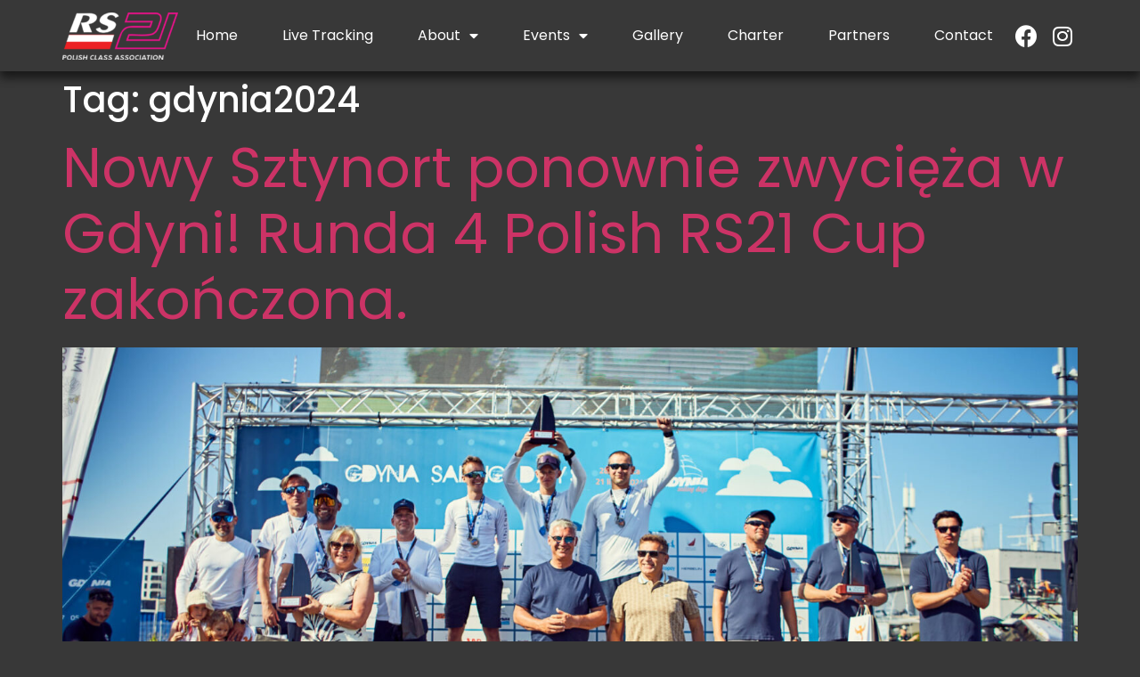

--- FILE ---
content_type: text/html; charset=UTF-8
request_url: https://rs21class.pl/tag/gdynia2024/
body_size: 12407
content:
<!doctype html>
<html lang="pl-PL">
<head>
	<meta charset="UTF-8">
		<meta name="viewport" content="width=device-width, initial-scale=1">
	<link rel="profile" href="https://gmpg.org/xfn/11">
	<meta name='robots' content='index, follow, max-image-preview:large, max-snippet:-1, max-video-preview:-1' />

	<!-- This site is optimized with the Yoast SEO plugin v20.7 - https://yoast.com/wordpress/plugins/seo/ -->
	<title>Archiwa gdynia2024 - RS21 Polish Class</title>
	<link rel="canonical" href="https://rs21class.pl/tag/gdynia2024/" />
	<meta property="og:locale" content="pl_PL" />
	<meta property="og:type" content="article" />
	<meta property="og:title" content="Archiwa gdynia2024 - RS21 Polish Class" />
	<meta property="og:url" content="https://rs21class.pl/tag/gdynia2024/" />
	<meta property="og:site_name" content="RS21 Polish Class" />
	<meta property="og:image" content="https://rs21class.pl/wp-content/uploads/2023/04/Internet_2022_09_04_RS21Cup_D2_062_RH.jpg" />
	<meta property="og:image:width" content="1920" />
	<meta property="og:image:height" content="852" />
	<meta property="og:image:type" content="image/jpeg" />
	<meta name="twitter:card" content="summary_large_image" />
	<script type="application/ld+json" class="yoast-schema-graph">{"@context":"https://schema.org","@graph":[{"@type":"CollectionPage","@id":"https://rs21class.pl/tag/gdynia2024/","url":"https://rs21class.pl/tag/gdynia2024/","name":"Archiwa gdynia2024 - RS21 Polish Class","isPartOf":{"@id":"https://rs21class.pl/#website"},"primaryImageOfPage":{"@id":"https://rs21class.pl/tag/gdynia2024/#primaryimage"},"image":{"@id":"https://rs21class.pl/tag/gdynia2024/#primaryimage"},"thumbnailUrl":"https://rs21class.pl/wp-content/uploads/2024/07/Internet_2024-07-21_bezbarier_foto_Bartosz_Modelski-IMG_3520.jpg","breadcrumb":{"@id":"https://rs21class.pl/tag/gdynia2024/#breadcrumb"},"inLanguage":"pl-PL"},{"@type":"ImageObject","inLanguage":"pl-PL","@id":"https://rs21class.pl/tag/gdynia2024/#primaryimage","url":"https://rs21class.pl/wp-content/uploads/2024/07/Internet_2024-07-21_bezbarier_foto_Bartosz_Modelski-IMG_3520.jpg","contentUrl":"https://rs21class.pl/wp-content/uploads/2024/07/Internet_2024-07-21_bezbarier_foto_Bartosz_Modelski-IMG_3520.jpg","width":1920,"height":1280},{"@type":"BreadcrumbList","@id":"https://rs21class.pl/tag/gdynia2024/#breadcrumb","itemListElement":[{"@type":"ListItem","position":1,"name":"Home","item":"https://rs21class.pl/"},{"@type":"ListItem","position":2,"name":"gdynia2024"}]},{"@type":"WebSite","@id":"https://rs21class.pl/#website","url":"https://rs21class.pl/","name":"RS21 Polish Class","description":"Series Of Events In The Modern Dynamic Formula Of Fleet Racing","publisher":{"@id":"https://rs21class.pl/#organization"},"potentialAction":[{"@type":"SearchAction","target":{"@type":"EntryPoint","urlTemplate":"https://rs21class.pl/?s={search_term_string}"},"query-input":"required name=search_term_string"}],"inLanguage":"pl-PL"},{"@type":"Organization","@id":"https://rs21class.pl/#organization","name":"RS21 Polish Class","url":"https://rs21class.pl/","logo":{"@type":"ImageObject","inLanguage":"pl-PL","@id":"https://rs21class.pl/#/schema/logo/image/","url":"http://rs21class.pl/wp-content/uploads/2023/04/Zrzut-ekranu-2023-04-27-o-15.38.48-e1682621226141.png","contentUrl":"http://rs21class.pl/wp-content/uploads/2023/04/Zrzut-ekranu-2023-04-27-o-15.38.48-e1682621226141.png","width":1889,"height":426,"caption":"RS21 Polish Class"},"image":{"@id":"https://rs21class.pl/#/schema/logo/image/"},"sameAs":["https://www.facebook.com/rssailingpol","https://www.instagram.com/rssailingpolska"]}]}</script>
	<!-- / Yoast SEO plugin. -->


<link rel="alternate" type="application/rss+xml" title="RS21 Polish Class &raquo; Kanał z wpisami" href="https://rs21class.pl/feed/" />
<link rel="alternate" type="application/rss+xml" title="RS21 Polish Class &raquo; Kanał z komentarzami" href="https://rs21class.pl/comments/feed/" />
<link rel="alternate" type="application/rss+xml" title="RS21 Polish Class &raquo; Kanał z wpisami otagowanymi jako gdynia2024" href="https://rs21class.pl/tag/gdynia2024/feed/" />
<script>
window._wpemojiSettings = {"baseUrl":"https:\/\/s.w.org\/images\/core\/emoji\/14.0.0\/72x72\/","ext":".png","svgUrl":"https:\/\/s.w.org\/images\/core\/emoji\/14.0.0\/svg\/","svgExt":".svg","source":{"concatemoji":"https:\/\/rs21class.pl\/wp-includes\/js\/wp-emoji-release.min.js?ver=6.2"}};
/*! This file is auto-generated */
!function(e,a,t){var n,r,o,i=a.createElement("canvas"),p=i.getContext&&i.getContext("2d");function s(e,t){p.clearRect(0,0,i.width,i.height),p.fillText(e,0,0);e=i.toDataURL();return p.clearRect(0,0,i.width,i.height),p.fillText(t,0,0),e===i.toDataURL()}function c(e){var t=a.createElement("script");t.src=e,t.defer=t.type="text/javascript",a.getElementsByTagName("head")[0].appendChild(t)}for(o=Array("flag","emoji"),t.supports={everything:!0,everythingExceptFlag:!0},r=0;r<o.length;r++)t.supports[o[r]]=function(e){if(p&&p.fillText)switch(p.textBaseline="top",p.font="600 32px Arial",e){case"flag":return s("\ud83c\udff3\ufe0f\u200d\u26a7\ufe0f","\ud83c\udff3\ufe0f\u200b\u26a7\ufe0f")?!1:!s("\ud83c\uddfa\ud83c\uddf3","\ud83c\uddfa\u200b\ud83c\uddf3")&&!s("\ud83c\udff4\udb40\udc67\udb40\udc62\udb40\udc65\udb40\udc6e\udb40\udc67\udb40\udc7f","\ud83c\udff4\u200b\udb40\udc67\u200b\udb40\udc62\u200b\udb40\udc65\u200b\udb40\udc6e\u200b\udb40\udc67\u200b\udb40\udc7f");case"emoji":return!s("\ud83e\udef1\ud83c\udffb\u200d\ud83e\udef2\ud83c\udfff","\ud83e\udef1\ud83c\udffb\u200b\ud83e\udef2\ud83c\udfff")}return!1}(o[r]),t.supports.everything=t.supports.everything&&t.supports[o[r]],"flag"!==o[r]&&(t.supports.everythingExceptFlag=t.supports.everythingExceptFlag&&t.supports[o[r]]);t.supports.everythingExceptFlag=t.supports.everythingExceptFlag&&!t.supports.flag,t.DOMReady=!1,t.readyCallback=function(){t.DOMReady=!0},t.supports.everything||(n=function(){t.readyCallback()},a.addEventListener?(a.addEventListener("DOMContentLoaded",n,!1),e.addEventListener("load",n,!1)):(e.attachEvent("onload",n),a.attachEvent("onreadystatechange",function(){"complete"===a.readyState&&t.readyCallback()})),(e=t.source||{}).concatemoji?c(e.concatemoji):e.wpemoji&&e.twemoji&&(c(e.twemoji),c(e.wpemoji)))}(window,document,window._wpemojiSettings);
</script>
<style>
img.wp-smiley,
img.emoji {
	display: inline !important;
	border: none !important;
	box-shadow: none !important;
	height: 1em !important;
	width: 1em !important;
	margin: 0 0.07em !important;
	vertical-align: -0.1em !important;
	background: none !important;
	padding: 0 !important;
}
</style>
	<link rel='stylesheet' id='wp-block-library-css' href='https://rs21class.pl/wp-includes/css/dist/block-library/style.min.css?ver=6.2' media='all' />
<link rel='stylesheet' id='classic-theme-styles-css' href='https://rs21class.pl/wp-includes/css/classic-themes.min.css?ver=6.2' media='all' />
<style id='global-styles-inline-css'>
body{--wp--preset--color--black: #000000;--wp--preset--color--cyan-bluish-gray: #abb8c3;--wp--preset--color--white: #ffffff;--wp--preset--color--pale-pink: #f78da7;--wp--preset--color--vivid-red: #cf2e2e;--wp--preset--color--luminous-vivid-orange: #ff6900;--wp--preset--color--luminous-vivid-amber: #fcb900;--wp--preset--color--light-green-cyan: #7bdcb5;--wp--preset--color--vivid-green-cyan: #00d084;--wp--preset--color--pale-cyan-blue: #8ed1fc;--wp--preset--color--vivid-cyan-blue: #0693e3;--wp--preset--color--vivid-purple: #9b51e0;--wp--preset--gradient--vivid-cyan-blue-to-vivid-purple: linear-gradient(135deg,rgba(6,147,227,1) 0%,rgb(155,81,224) 100%);--wp--preset--gradient--light-green-cyan-to-vivid-green-cyan: linear-gradient(135deg,rgb(122,220,180) 0%,rgb(0,208,130) 100%);--wp--preset--gradient--luminous-vivid-amber-to-luminous-vivid-orange: linear-gradient(135deg,rgba(252,185,0,1) 0%,rgba(255,105,0,1) 100%);--wp--preset--gradient--luminous-vivid-orange-to-vivid-red: linear-gradient(135deg,rgba(255,105,0,1) 0%,rgb(207,46,46) 100%);--wp--preset--gradient--very-light-gray-to-cyan-bluish-gray: linear-gradient(135deg,rgb(238,238,238) 0%,rgb(169,184,195) 100%);--wp--preset--gradient--cool-to-warm-spectrum: linear-gradient(135deg,rgb(74,234,220) 0%,rgb(151,120,209) 20%,rgb(207,42,186) 40%,rgb(238,44,130) 60%,rgb(251,105,98) 80%,rgb(254,248,76) 100%);--wp--preset--gradient--blush-light-purple: linear-gradient(135deg,rgb(255,206,236) 0%,rgb(152,150,240) 100%);--wp--preset--gradient--blush-bordeaux: linear-gradient(135deg,rgb(254,205,165) 0%,rgb(254,45,45) 50%,rgb(107,0,62) 100%);--wp--preset--gradient--luminous-dusk: linear-gradient(135deg,rgb(255,203,112) 0%,rgb(199,81,192) 50%,rgb(65,88,208) 100%);--wp--preset--gradient--pale-ocean: linear-gradient(135deg,rgb(255,245,203) 0%,rgb(182,227,212) 50%,rgb(51,167,181) 100%);--wp--preset--gradient--electric-grass: linear-gradient(135deg,rgb(202,248,128) 0%,rgb(113,206,126) 100%);--wp--preset--gradient--midnight: linear-gradient(135deg,rgb(2,3,129) 0%,rgb(40,116,252) 100%);--wp--preset--duotone--dark-grayscale: url('#wp-duotone-dark-grayscale');--wp--preset--duotone--grayscale: url('#wp-duotone-grayscale');--wp--preset--duotone--purple-yellow: url('#wp-duotone-purple-yellow');--wp--preset--duotone--blue-red: url('#wp-duotone-blue-red');--wp--preset--duotone--midnight: url('#wp-duotone-midnight');--wp--preset--duotone--magenta-yellow: url('#wp-duotone-magenta-yellow');--wp--preset--duotone--purple-green: url('#wp-duotone-purple-green');--wp--preset--duotone--blue-orange: url('#wp-duotone-blue-orange');--wp--preset--font-size--small: 13px;--wp--preset--font-size--medium: 20px;--wp--preset--font-size--large: 36px;--wp--preset--font-size--x-large: 42px;--wp--preset--spacing--20: 0.44rem;--wp--preset--spacing--30: 0.67rem;--wp--preset--spacing--40: 1rem;--wp--preset--spacing--50: 1.5rem;--wp--preset--spacing--60: 2.25rem;--wp--preset--spacing--70: 3.38rem;--wp--preset--spacing--80: 5.06rem;--wp--preset--shadow--natural: 6px 6px 9px rgba(0, 0, 0, 0.2);--wp--preset--shadow--deep: 12px 12px 50px rgba(0, 0, 0, 0.4);--wp--preset--shadow--sharp: 6px 6px 0px rgba(0, 0, 0, 0.2);--wp--preset--shadow--outlined: 6px 6px 0px -3px rgba(255, 255, 255, 1), 6px 6px rgba(0, 0, 0, 1);--wp--preset--shadow--crisp: 6px 6px 0px rgba(0, 0, 0, 1);}:where(.is-layout-flex){gap: 0.5em;}body .is-layout-flow > .alignleft{float: left;margin-inline-start: 0;margin-inline-end: 2em;}body .is-layout-flow > .alignright{float: right;margin-inline-start: 2em;margin-inline-end: 0;}body .is-layout-flow > .aligncenter{margin-left: auto !important;margin-right: auto !important;}body .is-layout-constrained > .alignleft{float: left;margin-inline-start: 0;margin-inline-end: 2em;}body .is-layout-constrained > .alignright{float: right;margin-inline-start: 2em;margin-inline-end: 0;}body .is-layout-constrained > .aligncenter{margin-left: auto !important;margin-right: auto !important;}body .is-layout-constrained > :where(:not(.alignleft):not(.alignright):not(.alignfull)){max-width: var(--wp--style--global--content-size);margin-left: auto !important;margin-right: auto !important;}body .is-layout-constrained > .alignwide{max-width: var(--wp--style--global--wide-size);}body .is-layout-flex{display: flex;}body .is-layout-flex{flex-wrap: wrap;align-items: center;}body .is-layout-flex > *{margin: 0;}:where(.wp-block-columns.is-layout-flex){gap: 2em;}.has-black-color{color: var(--wp--preset--color--black) !important;}.has-cyan-bluish-gray-color{color: var(--wp--preset--color--cyan-bluish-gray) !important;}.has-white-color{color: var(--wp--preset--color--white) !important;}.has-pale-pink-color{color: var(--wp--preset--color--pale-pink) !important;}.has-vivid-red-color{color: var(--wp--preset--color--vivid-red) !important;}.has-luminous-vivid-orange-color{color: var(--wp--preset--color--luminous-vivid-orange) !important;}.has-luminous-vivid-amber-color{color: var(--wp--preset--color--luminous-vivid-amber) !important;}.has-light-green-cyan-color{color: var(--wp--preset--color--light-green-cyan) !important;}.has-vivid-green-cyan-color{color: var(--wp--preset--color--vivid-green-cyan) !important;}.has-pale-cyan-blue-color{color: var(--wp--preset--color--pale-cyan-blue) !important;}.has-vivid-cyan-blue-color{color: var(--wp--preset--color--vivid-cyan-blue) !important;}.has-vivid-purple-color{color: var(--wp--preset--color--vivid-purple) !important;}.has-black-background-color{background-color: var(--wp--preset--color--black) !important;}.has-cyan-bluish-gray-background-color{background-color: var(--wp--preset--color--cyan-bluish-gray) !important;}.has-white-background-color{background-color: var(--wp--preset--color--white) !important;}.has-pale-pink-background-color{background-color: var(--wp--preset--color--pale-pink) !important;}.has-vivid-red-background-color{background-color: var(--wp--preset--color--vivid-red) !important;}.has-luminous-vivid-orange-background-color{background-color: var(--wp--preset--color--luminous-vivid-orange) !important;}.has-luminous-vivid-amber-background-color{background-color: var(--wp--preset--color--luminous-vivid-amber) !important;}.has-light-green-cyan-background-color{background-color: var(--wp--preset--color--light-green-cyan) !important;}.has-vivid-green-cyan-background-color{background-color: var(--wp--preset--color--vivid-green-cyan) !important;}.has-pale-cyan-blue-background-color{background-color: var(--wp--preset--color--pale-cyan-blue) !important;}.has-vivid-cyan-blue-background-color{background-color: var(--wp--preset--color--vivid-cyan-blue) !important;}.has-vivid-purple-background-color{background-color: var(--wp--preset--color--vivid-purple) !important;}.has-black-border-color{border-color: var(--wp--preset--color--black) !important;}.has-cyan-bluish-gray-border-color{border-color: var(--wp--preset--color--cyan-bluish-gray) !important;}.has-white-border-color{border-color: var(--wp--preset--color--white) !important;}.has-pale-pink-border-color{border-color: var(--wp--preset--color--pale-pink) !important;}.has-vivid-red-border-color{border-color: var(--wp--preset--color--vivid-red) !important;}.has-luminous-vivid-orange-border-color{border-color: var(--wp--preset--color--luminous-vivid-orange) !important;}.has-luminous-vivid-amber-border-color{border-color: var(--wp--preset--color--luminous-vivid-amber) !important;}.has-light-green-cyan-border-color{border-color: var(--wp--preset--color--light-green-cyan) !important;}.has-vivid-green-cyan-border-color{border-color: var(--wp--preset--color--vivid-green-cyan) !important;}.has-pale-cyan-blue-border-color{border-color: var(--wp--preset--color--pale-cyan-blue) !important;}.has-vivid-cyan-blue-border-color{border-color: var(--wp--preset--color--vivid-cyan-blue) !important;}.has-vivid-purple-border-color{border-color: var(--wp--preset--color--vivid-purple) !important;}.has-vivid-cyan-blue-to-vivid-purple-gradient-background{background: var(--wp--preset--gradient--vivid-cyan-blue-to-vivid-purple) !important;}.has-light-green-cyan-to-vivid-green-cyan-gradient-background{background: var(--wp--preset--gradient--light-green-cyan-to-vivid-green-cyan) !important;}.has-luminous-vivid-amber-to-luminous-vivid-orange-gradient-background{background: var(--wp--preset--gradient--luminous-vivid-amber-to-luminous-vivid-orange) !important;}.has-luminous-vivid-orange-to-vivid-red-gradient-background{background: var(--wp--preset--gradient--luminous-vivid-orange-to-vivid-red) !important;}.has-very-light-gray-to-cyan-bluish-gray-gradient-background{background: var(--wp--preset--gradient--very-light-gray-to-cyan-bluish-gray) !important;}.has-cool-to-warm-spectrum-gradient-background{background: var(--wp--preset--gradient--cool-to-warm-spectrum) !important;}.has-blush-light-purple-gradient-background{background: var(--wp--preset--gradient--blush-light-purple) !important;}.has-blush-bordeaux-gradient-background{background: var(--wp--preset--gradient--blush-bordeaux) !important;}.has-luminous-dusk-gradient-background{background: var(--wp--preset--gradient--luminous-dusk) !important;}.has-pale-ocean-gradient-background{background: var(--wp--preset--gradient--pale-ocean) !important;}.has-electric-grass-gradient-background{background: var(--wp--preset--gradient--electric-grass) !important;}.has-midnight-gradient-background{background: var(--wp--preset--gradient--midnight) !important;}.has-small-font-size{font-size: var(--wp--preset--font-size--small) !important;}.has-medium-font-size{font-size: var(--wp--preset--font-size--medium) !important;}.has-large-font-size{font-size: var(--wp--preset--font-size--large) !important;}.has-x-large-font-size{font-size: var(--wp--preset--font-size--x-large) !important;}
.wp-block-navigation a:where(:not(.wp-element-button)){color: inherit;}
:where(.wp-block-columns.is-layout-flex){gap: 2em;}
.wp-block-pullquote{font-size: 1.5em;line-height: 1.6;}
</style>
<link rel='stylesheet' id='hello-elementor-css' href='https://rs21class.pl/wp-content/themes/hello-elementor/style.min.css?ver=2.6.1' media='all' />
<link rel='stylesheet' id='hello-elementor-theme-style-css' href='https://rs21class.pl/wp-content/themes/hello-elementor/theme.min.css?ver=2.6.1' media='all' />
<link rel='stylesheet' id='elementor-frontend-css' href='https://rs21class.pl/wp-content/plugins/elementor/assets/css/frontend-lite.min.css?ver=3.10.2' media='all' />
<link rel='stylesheet' id='elementor-post-5-css' href='https://rs21class.pl/wp-content/uploads/elementor/css/post-5.css?ver=1683715223' media='all' />
<link rel='stylesheet' id='elementor-icons-css' href='https://rs21class.pl/wp-content/plugins/elementor/assets/lib/eicons/css/elementor-icons.min.css?ver=5.17.0' media='all' />
<link rel='stylesheet' id='elementor-pro-css' href='https://rs21class.pl/wp-content/plugins/elementor-pro/assets/css/frontend-lite.min.css?ver=3.6.4' media='all' />
<link rel='stylesheet' id='elementor-post-934-css' href='https://rs21class.pl/wp-content/uploads/elementor/css/post-934.css?ver=1683881912' media='all' />
<link rel='stylesheet' id='elementor-post-1661-css' href='https://rs21class.pl/wp-content/uploads/elementor/css/post-1661.css?ver=1684161438' media='all' />
<link rel='stylesheet' id='google-fonts-1-css' href='https://fonts.googleapis.com/css?family=Poppins%3A100%2C100italic%2C200%2C200italic%2C300%2C300italic%2C400%2C400italic%2C500%2C500italic%2C600%2C600italic%2C700%2C700italic%2C800%2C800italic%2C900%2C900italic&#038;display=auto&#038;subset=latin-ext&#038;ver=6.2' media='all' />
<link rel='stylesheet' id='elementor-icons-shared-0-css' href='https://rs21class.pl/wp-content/plugins/elementor/assets/lib/font-awesome/css/fontawesome.min.css?ver=5.15.3' media='all' />
<link rel='stylesheet' id='elementor-icons-fa-solid-css' href='https://rs21class.pl/wp-content/plugins/elementor/assets/lib/font-awesome/css/solid.min.css?ver=5.15.3' media='all' />
<link rel='stylesheet' id='elementor-icons-fa-brands-css' href='https://rs21class.pl/wp-content/plugins/elementor/assets/lib/font-awesome/css/brands.min.css?ver=5.15.3' media='all' />
<link rel="preconnect" href="https://fonts.gstatic.com/" crossorigin><script src='https://rs21class.pl/wp-includes/js/jquery/jquery.min.js?ver=3.6.3' id='jquery-core-js'></script>
<script src='https://rs21class.pl/wp-includes/js/jquery/jquery-migrate.min.js?ver=3.4.0' id='jquery-migrate-js'></script>
<script src='https://rs21class.pl/wp-content/plugins/elementor-pro/assets/js/page-transitions.min.js?ver=3.6.4' id='page-transitions-js'></script>
<link rel="https://api.w.org/" href="https://rs21class.pl/wp-json/" /><link rel="alternate" type="application/json" href="https://rs21class.pl/wp-json/wp/v2/tags/30" /><link rel="EditURI" type="application/rsd+xml" title="RSD" href="https://rs21class.pl/xmlrpc.php?rsd" />
<link rel="wlwmanifest" type="application/wlwmanifest+xml" href="https://rs21class.pl/wp-includes/wlwmanifest.xml" />
<meta name="generator" content="WordPress 6.2" />
<!-- start Simple Custom CSS and JS -->
<script>
 

jQuery(document).ready(function($){
if($('#available-posts').length){
$('#no-results').css("display", "none");
}
});</script>
<!-- end Simple Custom CSS and JS -->
<noscript><style>.lazyload[data-src]{display:none !important;}</style></noscript><style>.lazyload{background-image:none !important;}.lazyload:before{background-image:none !important;}</style><link rel="icon" href="https://rs21class.pl/wp-content/uploads/2023/04/cropped-r21-pl-fav-32x32.png" sizes="32x32" />
<link rel="icon" href="https://rs21class.pl/wp-content/uploads/2023/04/cropped-r21-pl-fav-192x192.png" sizes="192x192" />
<link rel="apple-touch-icon" href="https://rs21class.pl/wp-content/uploads/2023/04/cropped-r21-pl-fav-180x180.png" />
<meta name="msapplication-TileImage" content="https://rs21class.pl/wp-content/uploads/2023/04/cropped-r21-pl-fav-270x270.png" />
		<style id="wp-custom-css">
			.post-tags .tag-links {
	display: none;
}		</style>
		<style id="wpforms-css-vars-root">
				:root {
					--wpforms-field-border-radius: 3px;
--wpforms-field-background-color: #ffffff;
--wpforms-field-border-color: rgba( 0, 0, 0, 0.25 );
--wpforms-field-text-color: rgba( 0, 0, 0, 0.7 );
--wpforms-label-color: rgba( 0, 0, 0, 0.85 );
--wpforms-label-sublabel-color: rgba( 0, 0, 0, 0.55 );
--wpforms-label-error-color: #d63637;
--wpforms-button-border-radius: 3px;
--wpforms-button-background-color: #066aab;
--wpforms-button-text-color: #ffffff;
--wpforms-field-size-input-height: 43px;
--wpforms-field-size-input-spacing: 15px;
--wpforms-field-size-font-size: 16px;
--wpforms-field-size-line-height: 19px;
--wpforms-field-size-padding-h: 14px;
--wpforms-field-size-checkbox-size: 16px;
--wpforms-field-size-sublabel-spacing: 5px;
--wpforms-field-size-icon-size: 1;
--wpforms-label-size-font-size: 16px;
--wpforms-label-size-line-height: 19px;
--wpforms-label-size-sublabel-font-size: 14px;
--wpforms-label-size-sublabel-line-height: 17px;
--wpforms-button-size-font-size: 17px;
--wpforms-button-size-height: 41px;
--wpforms-button-size-padding-h: 15px;
--wpforms-button-size-margin-top: 10px;

				}
			</style></head>
<body class="archive tag tag-gdynia2024 tag-30 wp-custom-logo elementor-default elementor-kit-5">
<script data-cfasync="false" data-no-defer="1">var ewww_webp_supported=false;</script>

<svg xmlns="http://www.w3.org/2000/svg" viewBox="0 0 0 0" width="0" height="0" focusable="false" role="none" style="visibility: hidden; position: absolute; left: -9999px; overflow: hidden;" ><defs><filter id="wp-duotone-dark-grayscale"><feColorMatrix color-interpolation-filters="sRGB" type="matrix" values=" .299 .587 .114 0 0 .299 .587 .114 0 0 .299 .587 .114 0 0 .299 .587 .114 0 0 " /><feComponentTransfer color-interpolation-filters="sRGB" ><feFuncR type="table" tableValues="0 0.49803921568627" /><feFuncG type="table" tableValues="0 0.49803921568627" /><feFuncB type="table" tableValues="0 0.49803921568627" /><feFuncA type="table" tableValues="1 1" /></feComponentTransfer><feComposite in2="SourceGraphic" operator="in" /></filter></defs></svg><svg xmlns="http://www.w3.org/2000/svg" viewBox="0 0 0 0" width="0" height="0" focusable="false" role="none" style="visibility: hidden; position: absolute; left: -9999px; overflow: hidden;" ><defs><filter id="wp-duotone-grayscale"><feColorMatrix color-interpolation-filters="sRGB" type="matrix" values=" .299 .587 .114 0 0 .299 .587 .114 0 0 .299 .587 .114 0 0 .299 .587 .114 0 0 " /><feComponentTransfer color-interpolation-filters="sRGB" ><feFuncR type="table" tableValues="0 1" /><feFuncG type="table" tableValues="0 1" /><feFuncB type="table" tableValues="0 1" /><feFuncA type="table" tableValues="1 1" /></feComponentTransfer><feComposite in2="SourceGraphic" operator="in" /></filter></defs></svg><svg xmlns="http://www.w3.org/2000/svg" viewBox="0 0 0 0" width="0" height="0" focusable="false" role="none" style="visibility: hidden; position: absolute; left: -9999px; overflow: hidden;" ><defs><filter id="wp-duotone-purple-yellow"><feColorMatrix color-interpolation-filters="sRGB" type="matrix" values=" .299 .587 .114 0 0 .299 .587 .114 0 0 .299 .587 .114 0 0 .299 .587 .114 0 0 " /><feComponentTransfer color-interpolation-filters="sRGB" ><feFuncR type="table" tableValues="0.54901960784314 0.98823529411765" /><feFuncG type="table" tableValues="0 1" /><feFuncB type="table" tableValues="0.71764705882353 0.25490196078431" /><feFuncA type="table" tableValues="1 1" /></feComponentTransfer><feComposite in2="SourceGraphic" operator="in" /></filter></defs></svg><svg xmlns="http://www.w3.org/2000/svg" viewBox="0 0 0 0" width="0" height="0" focusable="false" role="none" style="visibility: hidden; position: absolute; left: -9999px; overflow: hidden;" ><defs><filter id="wp-duotone-blue-red"><feColorMatrix color-interpolation-filters="sRGB" type="matrix" values=" .299 .587 .114 0 0 .299 .587 .114 0 0 .299 .587 .114 0 0 .299 .587 .114 0 0 " /><feComponentTransfer color-interpolation-filters="sRGB" ><feFuncR type="table" tableValues="0 1" /><feFuncG type="table" tableValues="0 0.27843137254902" /><feFuncB type="table" tableValues="0.5921568627451 0.27843137254902" /><feFuncA type="table" tableValues="1 1" /></feComponentTransfer><feComposite in2="SourceGraphic" operator="in" /></filter></defs></svg><svg xmlns="http://www.w3.org/2000/svg" viewBox="0 0 0 0" width="0" height="0" focusable="false" role="none" style="visibility: hidden; position: absolute; left: -9999px; overflow: hidden;" ><defs><filter id="wp-duotone-midnight"><feColorMatrix color-interpolation-filters="sRGB" type="matrix" values=" .299 .587 .114 0 0 .299 .587 .114 0 0 .299 .587 .114 0 0 .299 .587 .114 0 0 " /><feComponentTransfer color-interpolation-filters="sRGB" ><feFuncR type="table" tableValues="0 0" /><feFuncG type="table" tableValues="0 0.64705882352941" /><feFuncB type="table" tableValues="0 1" /><feFuncA type="table" tableValues="1 1" /></feComponentTransfer><feComposite in2="SourceGraphic" operator="in" /></filter></defs></svg><svg xmlns="http://www.w3.org/2000/svg" viewBox="0 0 0 0" width="0" height="0" focusable="false" role="none" style="visibility: hidden; position: absolute; left: -9999px; overflow: hidden;" ><defs><filter id="wp-duotone-magenta-yellow"><feColorMatrix color-interpolation-filters="sRGB" type="matrix" values=" .299 .587 .114 0 0 .299 .587 .114 0 0 .299 .587 .114 0 0 .299 .587 .114 0 0 " /><feComponentTransfer color-interpolation-filters="sRGB" ><feFuncR type="table" tableValues="0.78039215686275 1" /><feFuncG type="table" tableValues="0 0.94901960784314" /><feFuncB type="table" tableValues="0.35294117647059 0.47058823529412" /><feFuncA type="table" tableValues="1 1" /></feComponentTransfer><feComposite in2="SourceGraphic" operator="in" /></filter></defs></svg><svg xmlns="http://www.w3.org/2000/svg" viewBox="0 0 0 0" width="0" height="0" focusable="false" role="none" style="visibility: hidden; position: absolute; left: -9999px; overflow: hidden;" ><defs><filter id="wp-duotone-purple-green"><feColorMatrix color-interpolation-filters="sRGB" type="matrix" values=" .299 .587 .114 0 0 .299 .587 .114 0 0 .299 .587 .114 0 0 .299 .587 .114 0 0 " /><feComponentTransfer color-interpolation-filters="sRGB" ><feFuncR type="table" tableValues="0.65098039215686 0.40392156862745" /><feFuncG type="table" tableValues="0 1" /><feFuncB type="table" tableValues="0.44705882352941 0.4" /><feFuncA type="table" tableValues="1 1" /></feComponentTransfer><feComposite in2="SourceGraphic" operator="in" /></filter></defs></svg><svg xmlns="http://www.w3.org/2000/svg" viewBox="0 0 0 0" width="0" height="0" focusable="false" role="none" style="visibility: hidden; position: absolute; left: -9999px; overflow: hidden;" ><defs><filter id="wp-duotone-blue-orange"><feColorMatrix color-interpolation-filters="sRGB" type="matrix" values=" .299 .587 .114 0 0 .299 .587 .114 0 0 .299 .587 .114 0 0 .299 .587 .114 0 0 " /><feComponentTransfer color-interpolation-filters="sRGB" ><feFuncR type="table" tableValues="0.098039215686275 1" /><feFuncG type="table" tableValues="0 0.66274509803922" /><feFuncB type="table" tableValues="0.84705882352941 0.41960784313725" /><feFuncA type="table" tableValues="1 1" /></feComponentTransfer><feComposite in2="SourceGraphic" operator="in" /></filter></defs></svg>		<e-page-transition preloader-type="image" preloader-image-url="http://rs21class.pl/wp-content/uploads/2023/04/RS21_CUP_PL_black.png" class="e-page-transition--entering" exclude="^https\:\/\/rs21class\.pl\/wp\-admin\/">
					</e-page-transition>
		
<a class="skip-link screen-reader-text" href="#content">
	Skip to content</a>

		<div data-elementor-type="header" data-elementor-id="934" class="elementor elementor-934 elementor-location-header">
								<header class="elementor-section elementor-top-section elementor-element elementor-element-4d1f31d elementor-section-content-middle elementor-section-height-min-height elementor-section-items-stretch elementor-section-boxed elementor-section-height-default elementor-invisible" data-id="4d1f31d" data-element_type="section" data-settings="{&quot;background_background&quot;:&quot;classic&quot;,&quot;animation&quot;:&quot;fadeIn&quot;}">
						<div class="elementor-container elementor-column-gap-no">
					<div class="elementor-column elementor-col-100 elementor-top-column elementor-element elementor-element-001fec5" data-id="001fec5" data-element_type="column">
			<div class="elementor-widget-wrap">
									</div>
		</div>
							</div>
		</header>
				<header class="elementor-section elementor-top-section elementor-element elementor-element-43a5e1c5 elementor-section-content-middle elementor-section-height-min-height elementor-section-items-stretch elementor-section-boxed elementor-section-height-default elementor-invisible" data-id="43a5e1c5" data-element_type="section" data-settings="{&quot;background_background&quot;:&quot;classic&quot;,&quot;animation&quot;:&quot;fadeIn&quot;,&quot;sticky&quot;:&quot;top&quot;,&quot;sticky_on&quot;:[&quot;desktop&quot;,&quot;tablet&quot;,&quot;mobile&quot;],&quot;sticky_offset&quot;:0,&quot;sticky_effects_offset&quot;:0}">
						<div class="elementor-container elementor-column-gap-no">
					<div class="elementor-column elementor-col-50 elementor-top-column elementor-element elementor-element-3eae4362" data-id="3eae4362" data-element_type="column">
			<div class="elementor-widget-wrap elementor-element-populated">
								<div class="elementor-element elementor-element-10b1360f elementor-widget elementor-widget-theme-site-logo elementor-widget-image" data-id="10b1360f" data-element_type="widget" data-widget_type="theme-site-logo.default">
				<div class="elementor-widget-container">
			<style>/*! elementor - v3.10.2 - 29-01-2023 */
.elementor-widget-image{text-align:center}.elementor-widget-image a{display:inline-block}.elementor-widget-image a img[src$=".svg"]{width:48px}.elementor-widget-image img{vertical-align:middle;display:inline-block}</style>													<a href="https://rs21class.pl">
							<img src="[data-uri]" title="rs21-pl-logo" alt="rs21-pl-logo" loading="lazy" data-src="https://rs21class.pl/wp-content/uploads/elementor/thumbs/rs21-pl-logo-q67ta6tpe1e7p2atlezjrylldvbasu5yf76y0j03v6.png" decoding="async" class="lazyload" /><noscript><img src="https://rs21class.pl/wp-content/uploads/elementor/thumbs/rs21-pl-logo-q67ta6tpe1e7p2atlezjrylldvbasu5yf76y0j03v6.png" title="rs21-pl-logo" alt="rs21-pl-logo" loading="lazy" data-eio="l" /></noscript>								</a>
															</div>
				</div>
					</div>
		</div>
				<div class="elementor-column elementor-col-50 elementor-top-column elementor-element elementor-element-d2cb50a" data-id="d2cb50a" data-element_type="column">
			<div class="elementor-widget-wrap elementor-element-populated">
								<div class="elementor-element elementor-element-1c42d66c elementor-nav-menu__align-right elementor-nav-menu--stretch elementor-widget__width-auto elementor-nav-menu--dropdown-tablet elementor-nav-menu__text-align-aside elementor-nav-menu--toggle elementor-nav-menu--burger elementor-widget elementor-widget-nav-menu" data-id="1c42d66c" data-element_type="widget" data-settings="{&quot;full_width&quot;:&quot;stretch&quot;,&quot;layout&quot;:&quot;horizontal&quot;,&quot;submenu_icon&quot;:{&quot;value&quot;:&quot;&lt;i class=\&quot;fas fa-caret-down\&quot;&gt;&lt;\/i&gt;&quot;,&quot;library&quot;:&quot;fa-solid&quot;},&quot;toggle&quot;:&quot;burger&quot;}" data-widget_type="nav-menu.default">
				<div class="elementor-widget-container">
			<link rel="stylesheet" href="https://rs21class.pl/wp-content/plugins/elementor-pro/assets/css/widget-nav-menu.min.css">			<nav migration_allowed="1" migrated="0" role="navigation" class="elementor-nav-menu--main elementor-nav-menu__container elementor-nav-menu--layout-horizontal e--pointer-overline e--animation-fade">
				<ul id="menu-1-1c42d66c" class="elementor-nav-menu"><li class="menu-item menu-item-type-post_type menu-item-object-page menu-item-home menu-item-1065"><a href="https://rs21class.pl/" class="elementor-item">Home</a></li>
<li class="menu-item menu-item-type-custom menu-item-object-custom menu-item-2389"><a href="https://rs21polish2024.sapsailing.com/gwt/Home.html" class="elementor-item">Live Tracking</a></li>
<li class="menu-item menu-item-type-custom menu-item-object-custom menu-item-home menu-item-has-children menu-item-1072"><a href="http://rs21class.pl/#about" class="elementor-item elementor-item-anchor">About</a>
<ul class="sub-menu elementor-nav-menu--dropdown">
	<li class="menu-item menu-item-type-post_type menu-item-object-page menu-item-1070"><a href="https://rs21class.pl/the-boat/" class="elementor-sub-item">The Boat</a></li>
	<li class="menu-item menu-item-type-post_type menu-item-object-page menu-item-1071"><a href="https://rs21class.pl/the-class/" class="elementor-sub-item">The Class</a></li>
</ul>
</li>
<li class="menu-item menu-item-type-post_type menu-item-object-page menu-item-has-children menu-item-1066"><a href="https://rs21class.pl/events/" class="elementor-item">Events</a>
<ul class="sub-menu elementor-nav-menu--dropdown">
	<li class="menu-item menu-item-type-post_type menu-item-object-page menu-item-2076"><a href="https://rs21class.pl/events/season-2024/" class="elementor-sub-item">Season 2024</a></li>
	<li class="menu-item menu-item-type-post_type menu-item-object-page menu-item-1069"><a href="https://rs21class.pl/events/season-2023/" class="elementor-sub-item">Season 2023</a></li>
	<li class="menu-item menu-item-type-post_type menu-item-object-page menu-item-1068"><a href="https://rs21class.pl/events/season-2022/" class="elementor-sub-item">Season 2022</a></li>
	<li class="menu-item menu-item-type-post_type menu-item-object-page menu-item-1067"><a href="https://rs21class.pl/events/season-2021/" class="elementor-sub-item">Season 2021</a></li>
</ul>
</li>
<li class="menu-item menu-item-type-custom menu-item-object-custom menu-item-home menu-item-1073"><a href="http://rs21class.pl/#gallery" class="elementor-item elementor-item-anchor">Gallery</a></li>
<li class="menu-item menu-item-type-post_type menu-item-object-page menu-item-2359"><a href="https://rs21class.pl/charter/" class="elementor-item">Charter</a></li>
<li class="menu-item menu-item-type-custom menu-item-object-custom menu-item-home menu-item-1074"><a href="http://rs21class.pl/#partners" class="elementor-item elementor-item-anchor">Partners</a></li>
<li class="menu-item menu-item-type-post_type menu-item-object-page menu-item-1083"><a href="https://rs21class.pl/contact/" class="elementor-item">Contact</a></li>
</ul>			</nav>
					<div class="elementor-menu-toggle" role="button" tabindex="0" aria-label="Menu Toggle" aria-expanded="false">
			<i aria-hidden="true" role="presentation" class="elementor-menu-toggle__icon--open eicon-menu-bar"></i><i aria-hidden="true" role="presentation" class="elementor-menu-toggle__icon--close eicon-close"></i>			<span class="elementor-screen-only">Menu</span>
		</div>
			<nav class="elementor-nav-menu--dropdown elementor-nav-menu__container" role="navigation" aria-hidden="true">
				<ul id="menu-2-1c42d66c" class="elementor-nav-menu"><li class="menu-item menu-item-type-post_type menu-item-object-page menu-item-home menu-item-1065"><a href="https://rs21class.pl/" class="elementor-item" tabindex="-1">Home</a></li>
<li class="menu-item menu-item-type-custom menu-item-object-custom menu-item-2389"><a href="https://rs21polish2024.sapsailing.com/gwt/Home.html" class="elementor-item" tabindex="-1">Live Tracking</a></li>
<li class="menu-item menu-item-type-custom menu-item-object-custom menu-item-home menu-item-has-children menu-item-1072"><a href="http://rs21class.pl/#about" class="elementor-item elementor-item-anchor" tabindex="-1">About</a>
<ul class="sub-menu elementor-nav-menu--dropdown">
	<li class="menu-item menu-item-type-post_type menu-item-object-page menu-item-1070"><a href="https://rs21class.pl/the-boat/" class="elementor-sub-item" tabindex="-1">The Boat</a></li>
	<li class="menu-item menu-item-type-post_type menu-item-object-page menu-item-1071"><a href="https://rs21class.pl/the-class/" class="elementor-sub-item" tabindex="-1">The Class</a></li>
</ul>
</li>
<li class="menu-item menu-item-type-post_type menu-item-object-page menu-item-has-children menu-item-1066"><a href="https://rs21class.pl/events/" class="elementor-item" tabindex="-1">Events</a>
<ul class="sub-menu elementor-nav-menu--dropdown">
	<li class="menu-item menu-item-type-post_type menu-item-object-page menu-item-2076"><a href="https://rs21class.pl/events/season-2024/" class="elementor-sub-item" tabindex="-1">Season 2024</a></li>
	<li class="menu-item menu-item-type-post_type menu-item-object-page menu-item-1069"><a href="https://rs21class.pl/events/season-2023/" class="elementor-sub-item" tabindex="-1">Season 2023</a></li>
	<li class="menu-item menu-item-type-post_type menu-item-object-page menu-item-1068"><a href="https://rs21class.pl/events/season-2022/" class="elementor-sub-item" tabindex="-1">Season 2022</a></li>
	<li class="menu-item menu-item-type-post_type menu-item-object-page menu-item-1067"><a href="https://rs21class.pl/events/season-2021/" class="elementor-sub-item" tabindex="-1">Season 2021</a></li>
</ul>
</li>
<li class="menu-item menu-item-type-custom menu-item-object-custom menu-item-home menu-item-1073"><a href="http://rs21class.pl/#gallery" class="elementor-item elementor-item-anchor" tabindex="-1">Gallery</a></li>
<li class="menu-item menu-item-type-post_type menu-item-object-page menu-item-2359"><a href="https://rs21class.pl/charter/" class="elementor-item" tabindex="-1">Charter</a></li>
<li class="menu-item menu-item-type-custom menu-item-object-custom menu-item-home menu-item-1074"><a href="http://rs21class.pl/#partners" class="elementor-item elementor-item-anchor" tabindex="-1">Partners</a></li>
<li class="menu-item menu-item-type-post_type menu-item-object-page menu-item-1083"><a href="https://rs21class.pl/contact/" class="elementor-item" tabindex="-1">Contact</a></li>
</ul>			</nav>
				</div>
				</div>
				<div class="elementor-element elementor-element-93711c5 elementor-shape-circle elementor-widget__width-auto elementor-grid-0 e-grid-align-center elementor-widget elementor-widget-social-icons" data-id="93711c5" data-element_type="widget" data-widget_type="social-icons.default">
				<div class="elementor-widget-container">
			<style>/*! elementor - v3.10.2 - 29-01-2023 */
.elementor-widget-social-icons.elementor-grid-0 .elementor-widget-container,.elementor-widget-social-icons.elementor-grid-mobile-0 .elementor-widget-container,.elementor-widget-social-icons.elementor-grid-tablet-0 .elementor-widget-container{line-height:1;font-size:0}.elementor-widget-social-icons:not(.elementor-grid-0):not(.elementor-grid-tablet-0):not(.elementor-grid-mobile-0) .elementor-grid{display:inline-grid}.elementor-widget-social-icons .elementor-grid{grid-column-gap:var(--grid-column-gap,5px);grid-row-gap:var(--grid-row-gap,5px);grid-template-columns:var(--grid-template-columns);justify-content:var(--justify-content,center);justify-items:var(--justify-content,center)}.elementor-icon.elementor-social-icon{font-size:var(--icon-size,25px);line-height:var(--icon-size,25px);width:calc(var(--icon-size, 25px) + (2 * var(--icon-padding, .5em)));height:calc(var(--icon-size, 25px) + (2 * var(--icon-padding, .5em)))}.elementor-social-icon{--e-social-icon-icon-color:#fff;display:inline-flex;background-color:#818a91;align-items:center;justify-content:center;text-align:center;cursor:pointer}.elementor-social-icon i{color:var(--e-social-icon-icon-color)}.elementor-social-icon svg{fill:var(--e-social-icon-icon-color)}.elementor-social-icon:last-child{margin:0}.elementor-social-icon:hover{opacity:.9;color:#fff}.elementor-social-icon-android{background-color:#a4c639}.elementor-social-icon-apple{background-color:#999}.elementor-social-icon-behance{background-color:#1769ff}.elementor-social-icon-bitbucket{background-color:#205081}.elementor-social-icon-codepen{background-color:#000}.elementor-social-icon-delicious{background-color:#39f}.elementor-social-icon-deviantart{background-color:#05cc47}.elementor-social-icon-digg{background-color:#005be2}.elementor-social-icon-dribbble{background-color:#ea4c89}.elementor-social-icon-elementor{background-color:#d30c5c}.elementor-social-icon-envelope{background-color:#ea4335}.elementor-social-icon-facebook,.elementor-social-icon-facebook-f{background-color:#3b5998}.elementor-social-icon-flickr{background-color:#0063dc}.elementor-social-icon-foursquare{background-color:#2d5be3}.elementor-social-icon-free-code-camp,.elementor-social-icon-freecodecamp{background-color:#006400}.elementor-social-icon-github{background-color:#333}.elementor-social-icon-gitlab{background-color:#e24329}.elementor-social-icon-globe{background-color:#818a91}.elementor-social-icon-google-plus,.elementor-social-icon-google-plus-g{background-color:#dd4b39}.elementor-social-icon-houzz{background-color:#7ac142}.elementor-social-icon-instagram{background-color:#262626}.elementor-social-icon-jsfiddle{background-color:#487aa2}.elementor-social-icon-link{background-color:#818a91}.elementor-social-icon-linkedin,.elementor-social-icon-linkedin-in{background-color:#0077b5}.elementor-social-icon-medium{background-color:#00ab6b}.elementor-social-icon-meetup{background-color:#ec1c40}.elementor-social-icon-mixcloud{background-color:#273a4b}.elementor-social-icon-odnoklassniki{background-color:#f4731c}.elementor-social-icon-pinterest{background-color:#bd081c}.elementor-social-icon-product-hunt{background-color:#da552f}.elementor-social-icon-reddit{background-color:#ff4500}.elementor-social-icon-rss{background-color:#f26522}.elementor-social-icon-shopping-cart{background-color:#4caf50}.elementor-social-icon-skype{background-color:#00aff0}.elementor-social-icon-slideshare{background-color:#0077b5}.elementor-social-icon-snapchat{background-color:#fffc00}.elementor-social-icon-soundcloud{background-color:#f80}.elementor-social-icon-spotify{background-color:#2ebd59}.elementor-social-icon-stack-overflow{background-color:#fe7a15}.elementor-social-icon-steam{background-color:#00adee}.elementor-social-icon-stumbleupon{background-color:#eb4924}.elementor-social-icon-telegram{background-color:#2ca5e0}.elementor-social-icon-thumb-tack{background-color:#1aa1d8}.elementor-social-icon-tripadvisor{background-color:#589442}.elementor-social-icon-tumblr{background-color:#35465c}.elementor-social-icon-twitch{background-color:#6441a5}.elementor-social-icon-twitter{background-color:#1da1f2}.elementor-social-icon-viber{background-color:#665cac}.elementor-social-icon-vimeo{background-color:#1ab7ea}.elementor-social-icon-vk{background-color:#45668e}.elementor-social-icon-weibo{background-color:#dd2430}.elementor-social-icon-weixin{background-color:#31a918}.elementor-social-icon-whatsapp{background-color:#25d366}.elementor-social-icon-wordpress{background-color:#21759b}.elementor-social-icon-xing{background-color:#026466}.elementor-social-icon-yelp{background-color:#af0606}.elementor-social-icon-youtube{background-color:#cd201f}.elementor-social-icon-500px{background-color:#0099e5}.elementor-shape-rounded .elementor-icon.elementor-social-icon{border-radius:10%}.elementor-shape-circle .elementor-icon.elementor-social-icon{border-radius:50%}</style>		<div class="elementor-social-icons-wrapper elementor-grid">
							<span class="elementor-grid-item">
					<a class="elementor-icon elementor-social-icon elementor-social-icon-facebook elementor-repeater-item-071177e" href="https://www.facebook.com/rssailingpol" target="_blank">
						<span class="elementor-screen-only">Facebook</span>
						<i class="fab fa-facebook"></i>					</a>
				</span>
							<span class="elementor-grid-item">
					<a class="elementor-icon elementor-social-icon elementor-social-icon-instagram elementor-repeater-item-0da878a" href="https://www.instagram.com/rssailingpolska" target="_blank">
						<span class="elementor-screen-only">Instagram</span>
						<i class="fab fa-instagram"></i>					</a>
				</span>
					</div>
				</div>
				</div>
					</div>
		</div>
							</div>
		</header>
						</div>
		<main id="content" class="site-main" role="main">

			<header class="page-header">
			<h1 class="entry-title">Tag: <span>gdynia2024</span></h1>		</header>
		<div class="page-content">
					<article class="post">
				<h2 class="entry-title"><a href="https://rs21class.pl/nowy-sztynort-ponownie-zwycieza-w-gdyni-runda-4-polish-rs21-cup-zakonczona/">Nowy Sztynort ponownie zwycięża w Gdyni! Runda 4 Polish RS21 Cup zakończona.</a></h2><a href="https://rs21class.pl/nowy-sztynort-ponownie-zwycieza-w-gdyni-runda-4-polish-rs21-cup-zakonczona/"><img width="800" height="534" src="[data-uri]" class="attachment-large size-large wp-post-image lazyload" alt="" decoding="async"   data-src="https://rs21class.pl/wp-content/uploads/2024/07/Internet_2024-07-21_bezbarier_foto_Bartosz_Modelski-IMG_3520-1024x683.jpg" data-srcset="https://rs21class.pl/wp-content/uploads/2024/07/Internet_2024-07-21_bezbarier_foto_Bartosz_Modelski-IMG_3520-1024x683.jpg 1024w, https://rs21class.pl/wp-content/uploads/2024/07/Internet_2024-07-21_bezbarier_foto_Bartosz_Modelski-IMG_3520-300x200.jpg 300w, https://rs21class.pl/wp-content/uploads/2024/07/Internet_2024-07-21_bezbarier_foto_Bartosz_Modelski-IMG_3520-768x512.jpg 768w, https://rs21class.pl/wp-content/uploads/2024/07/Internet_2024-07-21_bezbarier_foto_Bartosz_Modelski-IMG_3520-1536x1024.jpg 1536w, https://rs21class.pl/wp-content/uploads/2024/07/Internet_2024-07-21_bezbarier_foto_Bartosz_Modelski-IMG_3520.jpg 1920w" data-sizes="auto" /><noscript><img width="800" height="534" src="https://rs21class.pl/wp-content/uploads/2024/07/Internet_2024-07-21_bezbarier_foto_Bartosz_Modelski-IMG_3520-1024x683.jpg" class="attachment-large size-large wp-post-image" alt="" decoding="async" srcset="https://rs21class.pl/wp-content/uploads/2024/07/Internet_2024-07-21_bezbarier_foto_Bartosz_Modelski-IMG_3520-1024x683.jpg 1024w, https://rs21class.pl/wp-content/uploads/2024/07/Internet_2024-07-21_bezbarier_foto_Bartosz_Modelski-IMG_3520-300x200.jpg 300w, https://rs21class.pl/wp-content/uploads/2024/07/Internet_2024-07-21_bezbarier_foto_Bartosz_Modelski-IMG_3520-768x512.jpg 768w, https://rs21class.pl/wp-content/uploads/2024/07/Internet_2024-07-21_bezbarier_foto_Bartosz_Modelski-IMG_3520-1536x1024.jpg 1536w, https://rs21class.pl/wp-content/uploads/2024/07/Internet_2024-07-21_bezbarier_foto_Bartosz_Modelski-IMG_3520.jpg 1920w" sizes="(max-width: 800px) 100vw, 800px" data-eio="l" /></noscript></a><p>Finałowy akcent żeglarskiego festiwalu Gdynia Sailing Days należał do załogi Nowego Sztynortu z Krzysztofem Małeckim za sterem. Za nami dwa dni delikatnego, bryzowego wiatru i komplet rozegranych wyścigów.   Sobota rozpoczęła się od oczekiwania na odpowiednie warunki wiatrowe. Po odroczonym o niespełna trzy godziny starcie rozpoczął się pierwszy wyścig, który wygrała ekipa ze Sztynortu. Mazurzy [&hellip;]</p>
			</article>
					<article class="post">
				<h2 class="entry-title"><a href="https://rs21class.pl/zapowiedz-4-rundy-rs-cup-21-w-gdyni/">Runda 4 Polish RS21 Cup przed nami!</a></h2><a href="https://rs21class.pl/zapowiedz-4-rundy-rs-cup-21-w-gdyni/"><img width="800" height="534" src="[data-uri]" class="attachment-large size-large wp-post-image lazyload" alt="" decoding="async"   data-src="https://rs21class.pl/wp-content/uploads/2024/07/228_S_00855-1024x683.jpeg" data-srcset="https://rs21class.pl/wp-content/uploads/2024/07/228_S_00855-1024x683.jpeg 1024w, https://rs21class.pl/wp-content/uploads/2024/07/228_S_00855-300x200.jpeg 300w, https://rs21class.pl/wp-content/uploads/2024/07/228_S_00855-768x512.jpeg 768w, https://rs21class.pl/wp-content/uploads/2024/07/228_S_00855-1536x1024.jpeg 1536w, https://rs21class.pl/wp-content/uploads/2024/07/228_S_00855.jpeg 1920w" data-sizes="auto" /><noscript><img width="800" height="534" src="https://rs21class.pl/wp-content/uploads/2024/07/228_S_00855-1024x683.jpeg" class="attachment-large size-large wp-post-image" alt="" decoding="async" srcset="https://rs21class.pl/wp-content/uploads/2024/07/228_S_00855-1024x683.jpeg 1024w, https://rs21class.pl/wp-content/uploads/2024/07/228_S_00855-300x200.jpeg 300w, https://rs21class.pl/wp-content/uploads/2024/07/228_S_00855-768x512.jpeg 768w, https://rs21class.pl/wp-content/uploads/2024/07/228_S_00855-1536x1024.jpeg 1536w, https://rs21class.pl/wp-content/uploads/2024/07/228_S_00855.jpeg 1920w" sizes="(max-width: 800px) 100vw, 800px" data-eio="l" /></noscript></a><p>Gdynia, 18.07.2024  #rs21 #rs21cup #plz #ocs    Podczas jednego z najważniejszych wydarzeń żeglarskich w Polsce, czyli festiwalu Gdynia Sailing Days, już w ten weekend rozegrana zostanie czwarta runda Polish RS21 Cup. W czołówce rankingu cyklu jest bardzo ciasno – na dwóch pierwszych pozycjach, na remisie punktowym, znajdują się litewska załoga Orbitos oraz Nowy Sztynort.   [&hellip;]</p>
			</article>
			</div>

	
	</main>
		<div data-elementor-type="footer" data-elementor-id="1661" class="elementor elementor-1661 elementor-location-footer">
								<header class="elementor-section elementor-top-section elementor-element elementor-element-9179635 elementor-section-content-middle elementor-section-height-min-height elementor-section-items-stretch elementor-section-boxed elementor-section-height-default elementor-invisible" data-id="9179635" data-element_type="section" data-settings="{&quot;background_background&quot;:&quot;classic&quot;,&quot;animation&quot;:&quot;fadeIn&quot;}">
						<div class="elementor-container elementor-column-gap-no">
					<div class="elementor-column elementor-col-50 elementor-top-column elementor-element elementor-element-dbf617e" data-id="dbf617e" data-element_type="column">
			<div class="elementor-widget-wrap elementor-element-populated">
								<div class="elementor-element elementor-element-68b6cc4 elementor-widget elementor-widget-theme-site-logo elementor-widget-image" data-id="68b6cc4" data-element_type="widget" data-widget_type="theme-site-logo.default">
				<div class="elementor-widget-container">
																<a href="https://rs21class.pl">
							<img src="[data-uri]" title="rs21-pl-logo" alt="rs21-pl-logo" loading="lazy" data-src="https://rs21class.pl/wp-content/uploads/elementor/thumbs/rs21-pl-logo-q67ta6tos40a4cw3jzw6zh3f24fl3wjos1n9yb0z7k.png" decoding="async" class="lazyload" /><noscript><img src="https://rs21class.pl/wp-content/uploads/elementor/thumbs/rs21-pl-logo-q67ta6tos40a4cw3jzw6zh3f24fl3wjos1n9yb0z7k.png" title="rs21-pl-logo" alt="rs21-pl-logo" loading="lazy" data-eio="l" /></noscript>								</a>
															</div>
				</div>
					</div>
		</div>
				<div class="elementor-column elementor-col-50 elementor-top-column elementor-element elementor-element-2cb65d3" data-id="2cb65d3" data-element_type="column">
			<div class="elementor-widget-wrap elementor-element-populated">
								<div class="elementor-element elementor-element-0307949 elementor-shape-circle elementor-widget__width-auto elementor-grid-0 e-grid-align-center elementor-widget elementor-widget-social-icons" data-id="0307949" data-element_type="widget" data-widget_type="social-icons.default">
				<div class="elementor-widget-container">
					<div class="elementor-social-icons-wrapper elementor-grid">
							<span class="elementor-grid-item">
					<a class="elementor-icon elementor-social-icon elementor-social-icon-facebook elementor-repeater-item-071177e" href="https://www.facebook.com/rssailingpol" target="_blank">
						<span class="elementor-screen-only">Facebook</span>
						<i class="fab fa-facebook"></i>					</a>
				</span>
							<span class="elementor-grid-item">
					<a class="elementor-icon elementor-social-icon elementor-social-icon-instagram elementor-repeater-item-0da878a" href="https://www.instagram.com/rssailingpolska" target="_blank">
						<span class="elementor-screen-only">Instagram</span>
						<i class="fab fa-instagram"></i>					</a>
				</span>
					</div>
				</div>
				</div>
					</div>
		</div>
							</div>
		</header>
				<header class="elementor-section elementor-top-section elementor-element elementor-element-eb1caca elementor-section-content-middle elementor-section-height-min-height elementor-section-items-stretch elementor-section-boxed elementor-section-height-default elementor-invisible" data-id="eb1caca" data-element_type="section" data-settings="{&quot;background_background&quot;:&quot;classic&quot;,&quot;animation&quot;:&quot;fadeIn&quot;}">
						<div class="elementor-container elementor-column-gap-no">
					<div class="elementor-column elementor-col-100 elementor-top-column elementor-element elementor-element-5ea595d" data-id="5ea595d" data-element_type="column">
			<div class="elementor-widget-wrap elementor-element-populated">
								<div class="elementor-element elementor-element-a78ae09 elementor-widget elementor-widget-text-editor" data-id="a78ae09" data-element_type="widget" data-widget_type="text-editor.default">
				<div class="elementor-widget-container">
			<style>/*! elementor - v3.10.2 - 29-01-2023 */
.elementor-widget-text-editor.elementor-drop-cap-view-stacked .elementor-drop-cap{background-color:#818a91;color:#fff}.elementor-widget-text-editor.elementor-drop-cap-view-framed .elementor-drop-cap{color:#818a91;border:3px solid;background-color:transparent}.elementor-widget-text-editor:not(.elementor-drop-cap-view-default) .elementor-drop-cap{margin-top:8px}.elementor-widget-text-editor:not(.elementor-drop-cap-view-default) .elementor-drop-cap-letter{width:1em;height:1em}.elementor-widget-text-editor .elementor-drop-cap{float:left;text-align:center;line-height:1;font-size:50px}.elementor-widget-text-editor .elementor-drop-cap-letter{display:inline-block}</style>				<p>Contact: <a href="mailto:office@rs21class.pl">office@rs21class.pl</a></p>						</div>
				</div>
					</div>
		</div>
							</div>
		</header>
						</div>
		
<link rel='stylesheet' id='e-animations-css' href='https://rs21class.pl/wp-content/plugins/elementor/assets/lib/animations/animations.min.css?ver=3.10.2' media='all' />
<script id='eio-lazy-load-js-before'>
var eio_lazy_vars = {"exactdn_domain":"","skip_autoscale":0,"threshold":0};
</script>
<script src='https://rs21class.pl/wp-content/plugins/ewww-image-optimizer/includes/lazysizes.min.js?ver=693' id='eio-lazy-load-js'></script>
<script src='https://rs21class.pl/wp-content/themes/hello-elementor/assets/js/hello-frontend.min.js?ver=1.0.0' id='hello-theme-frontend-js'></script>
<script src='https://rs21class.pl/wp-content/plugins/elementor-pro/assets//lib/instant-page/instant-page.min.js?ver=3.6.4' id='instant-page-js'></script>
<script src='https://rs21class.pl/wp-content/plugins/elementor-pro/assets/lib/smartmenus/jquery.smartmenus.min.js?ver=1.0.1' id='smartmenus-js'></script>
<script src='https://rs21class.pl/wp-content/plugins/elementor-pro/assets/js/webpack-pro.runtime.min.js?ver=3.6.4' id='elementor-pro-webpack-runtime-js'></script>
<script src='https://rs21class.pl/wp-content/plugins/elementor/assets/js/webpack.runtime.min.js?ver=3.10.2' id='elementor-webpack-runtime-js'></script>
<script src='https://rs21class.pl/wp-content/plugins/elementor/assets/js/frontend-modules.min.js?ver=3.10.2' id='elementor-frontend-modules-js'></script>
<script src='https://rs21class.pl/wp-includes/js/dist/vendor/wp-polyfill-inert.min.js?ver=3.1.2' id='wp-polyfill-inert-js'></script>
<script src='https://rs21class.pl/wp-includes/js/dist/vendor/regenerator-runtime.min.js?ver=0.13.11' id='regenerator-runtime-js'></script>
<script src='https://rs21class.pl/wp-includes/js/dist/vendor/wp-polyfill.min.js?ver=3.15.0' id='wp-polyfill-js'></script>
<script src='https://rs21class.pl/wp-includes/js/dist/hooks.min.js?ver=4169d3cf8e8d95a3d6d5' id='wp-hooks-js'></script>
<script src='https://rs21class.pl/wp-includes/js/dist/i18n.min.js?ver=9e794f35a71bb98672ae' id='wp-i18n-js'></script>
<script id='wp-i18n-js-after'>
wp.i18n.setLocaleData( { 'text direction\u0004ltr': [ 'ltr' ] } );
</script>
<script id='elementor-pro-frontend-js-before'>
var ElementorProFrontendConfig = {"ajaxurl":"https:\/\/rs21class.pl\/wp-admin\/admin-ajax.php","nonce":"8029b7abb2","urls":{"assets":"https:\/\/rs21class.pl\/wp-content\/plugins\/elementor-pro\/assets\/","rest":"https:\/\/rs21class.pl\/wp-json\/"},"shareButtonsNetworks":{"facebook":{"title":"Facebook","has_counter":true},"twitter":{"title":"Twitter"},"linkedin":{"title":"LinkedIn","has_counter":true},"pinterest":{"title":"Pinterest","has_counter":true},"reddit":{"title":"Reddit","has_counter":true},"vk":{"title":"VK","has_counter":true},"odnoklassniki":{"title":"OK","has_counter":true},"tumblr":{"title":"Tumblr"},"digg":{"title":"Digg"},"skype":{"title":"Skype"},"stumbleupon":{"title":"StumbleUpon","has_counter":true},"mix":{"title":"Mix"},"telegram":{"title":"Telegram"},"pocket":{"title":"Pocket","has_counter":true},"xing":{"title":"XING","has_counter":true},"whatsapp":{"title":"WhatsApp"},"email":{"title":"Email"},"print":{"title":"Print"}},"facebook_sdk":{"lang":"pl_PL","app_id":""},"lottie":{"defaultAnimationUrl":"https:\/\/rs21class.pl\/wp-content\/plugins\/elementor-pro\/modules\/lottie\/assets\/animations\/default.json"}};
</script>
<script src='https://rs21class.pl/wp-content/plugins/elementor-pro/assets/js/frontend.min.js?ver=3.6.4' id='elementor-pro-frontend-js'></script>
<script src='https://rs21class.pl/wp-content/plugins/elementor/assets/lib/waypoints/waypoints.min.js?ver=4.0.2' id='elementor-waypoints-js'></script>
<script src='https://rs21class.pl/wp-includes/js/jquery/ui/core.min.js?ver=1.13.2' id='jquery-ui-core-js'></script>
<script id='elementor-frontend-js-before'>
var elementorFrontendConfig = {"environmentMode":{"edit":false,"wpPreview":false,"isScriptDebug":false},"i18n":{"shareOnFacebook":"Udost\u0119pnij na Facebooku","shareOnTwitter":"Udost\u0119pnij na Twitterze","pinIt":"Przypnij","download":"Pobierz","downloadImage":"Pobierz obraz","fullscreen":"Tryb pe\u0142noekranowy","zoom":"Powi\u0119ksz","share":"Udost\u0119pnij","playVideo":"Odtw\u00f3rz wideo","previous":"Poprzednie","next":"Nast\u0119pne","close":"Zamknij"},"is_rtl":false,"breakpoints":{"xs":0,"sm":480,"md":768,"lg":1025,"xl":1440,"xxl":1600},"responsive":{"breakpoints":{"mobile":{"label":"Urz\u0105dzenie przeno\u015bne","value":767,"default_value":767,"direction":"max","is_enabled":true},"mobile_extra":{"label":"Mobile Extra","value":880,"default_value":880,"direction":"max","is_enabled":false},"tablet":{"label":"Tablet","value":1024,"default_value":1024,"direction":"max","is_enabled":true},"tablet_extra":{"label":"Tablet Extra","value":1200,"default_value":1200,"direction":"max","is_enabled":false},"laptop":{"label":"Laptop","value":1366,"default_value":1366,"direction":"max","is_enabled":false},"widescreen":{"label":"Szeroki ekran","value":2400,"default_value":2400,"direction":"min","is_enabled":false}}},"version":"3.10.2","is_static":false,"experimentalFeatures":{"e_dom_optimization":true,"e_optimized_assets_loading":true,"e_optimized_css_loading":true,"a11y_improvements":true,"additional_custom_breakpoints":true,"e_hidden_wordpress_widgets":true,"theme_builder_v2":true,"hello-theme-header-footer":true,"landing-pages":true,"kit-elements-defaults":true,"page-transitions":true,"form-submissions":true,"e_scroll_snap":true},"urls":{"assets":"https:\/\/rs21class.pl\/wp-content\/plugins\/elementor\/assets\/"},"settings":{"editorPreferences":[]},"kit":{"body_background_background":"classic","lightbox_title_src":"caption","active_breakpoints":["viewport_mobile","viewport_tablet"],"global_image_lightbox":"yes","lightbox_enable_counter":"yes","lightbox_enable_fullscreen":"yes","lightbox_enable_share":"yes","lightbox_description_src":"description","hello_header_logo_type":"logo","hello_header_menu_layout":"horizontal","hello_footer_logo_type":"logo"},"post":{"id":0,"title":"Archiwa gdynia2024 - RS21 Polish Class","excerpt":""}};
</script>
<script src='https://rs21class.pl/wp-content/plugins/elementor/assets/js/frontend.min.js?ver=3.10.2' id='elementor-frontend-js'></script>
<script src='https://rs21class.pl/wp-content/plugins/elementor-pro/assets/js/elements-handlers.min.js?ver=3.6.4' id='pro-elements-handlers-js'></script>
<script src='https://rs21class.pl/wp-content/plugins/elementor-pro/assets/lib/sticky/jquery.sticky.min.js?ver=3.6.4' id='e-sticky-js'></script>
<script src='https://rs21class.pl/wp-includes/js/underscore.min.js?ver=1.13.4' id='underscore-js'></script>
<script id='wp-util-js-extra'>
var _wpUtilSettings = {"ajax":{"url":"\/wp-admin\/admin-ajax.php"}};
</script>
<script src='https://rs21class.pl/wp-includes/js/wp-util.min.js?ver=6.2' id='wp-util-js'></script>
<script id='wpforms-elementor-js-extra'>
var wpformsElementorVars = {"captcha_provider":"recaptcha","recaptcha_type":"v2"};
</script>
<script src='https://rs21class.pl/wp-content/plugins/wpforms-lite/assets/js/integrations/elementor/frontend.min.js?ver=1.8.1.2' id='wpforms-elementor-js'></script>

</body>
</html>


--- FILE ---
content_type: text/css
request_url: https://rs21class.pl/wp-content/uploads/elementor/css/post-5.css?ver=1683715223
body_size: 719
content:
.elementor-kit-5{--e-global-color-primary:#FFFFFF;--e-global-color-secondary:#383838;--e-global-color-text:#FFFFFF;--e-global-color-accent:#E5007D;--e-global-typography-primary-font-family:"Poppins";--e-global-typography-primary-font-weight:800;--e-global-typography-secondary-font-family:"Poppins";--e-global-typography-secondary-font-weight:600;--e-global-typography-text-font-family:"Poppins";--e-global-typography-text-font-weight:400;--e-global-typography-accent-font-family:"Poppins";--e-global-typography-accent-font-weight:100;color:var( --e-global-color-primary );font-family:"Poppins", Sans-serif;font-weight:200;background-color:var( --e-global-color-secondary );--e-page-transition-entrance-animation:e-page-transition-fade-out;--e-page-transition-exit-animation:e-page-transition-fade-in;--e-page-transition-animation-duration:2000ms;--e-preloader-animation:pulse;--e-preloader-animation-duration:900ms;--e-preloader-delay:1000ms;--e-preloader-width:20%;--e-preloader-max-width:160px;--e-preloader-opacity:1;}.elementor-kit-5 a{font-weight:400;}.elementor-kit-5 a:hover{color:var( --e-global-color-primary );}.elementor-kit-5 h2{font-size:62px;font-weight:600;}.elementor-kit-5 h3{font-size:20px;font-weight:300;}.elementor-kit-5 button,.elementor-kit-5 input[type="button"],.elementor-kit-5 input[type="submit"],.elementor-kit-5 .elementor-button{font-family:"Poppins", Sans-serif;font-weight:700;text-transform:uppercase;letter-spacing:1.2px;color:var( --e-global-color-primary );background-color:#02010100;border-style:solid;border-width:2px 2px 2px 2px;border-color:var( --e-global-color-primary );border-radius:20px 20px 20px 20px;padding:10px 30px 10px 30px;}.elementor-kit-5 button:hover,.elementor-kit-5 button:focus,.elementor-kit-5 input[type="button"]:hover,.elementor-kit-5 input[type="button"]:focus,.elementor-kit-5 input[type="submit"]:hover,.elementor-kit-5 input[type="submit"]:focus,.elementor-kit-5 .elementor-button:hover,.elementor-kit-5 .elementor-button:focus{background-color:var( --e-global-color-accent );border-style:solid;border-width:2px 2px 2px 2px;border-color:var( --e-global-color-accent );}.elementor-kit-5 img{transition-duration:1s;}.elementor-section.elementor-section-boxed > .elementor-container{max-width:1140px;}.e-con{--container-max-width:1140px;}.elementor-widget:not(:last-child){margin-bottom:20px;}.elementor-element{--widgets-spacing:20px;}{}h1.entry-title{display:var(--page-title-display);}.elementor-kit-5 e-page-transition{background-color:var( --e-global-color-secondary );}.site-header{padding-right:0px;padding-left:0px;}@media(max-width:1024px){.elementor-section.elementor-section-boxed > .elementor-container{max-width:1024px;}.e-con{--container-max-width:1024px;}}@media(max-width:767px){.elementor-kit-5 h2{font-size:45px;}.elementor-section.elementor-section-boxed > .elementor-container{max-width:767px;}.e-con{--container-max-width:767px;}.elementor-kit-5{--e-page-transition-entrance-animation:e-page-transition-fade-out;--e-page-transition-exit-animation:e-page-transition-fade-in;}}/* Start custom CSS */a:disabled, a[disabled], a[href="#"]{
  opacity: .3;
  cursor: not-allowed;
}/* End custom CSS */

--- FILE ---
content_type: text/css
request_url: https://rs21class.pl/wp-content/uploads/elementor/css/post-934.css?ver=1683881912
body_size: 1565
content:
.elementor-934 .elementor-element.elementor-element-4d1f31d > .elementor-container{min-height:80px;}.elementor-934 .elementor-element.elementor-element-4d1f31d > .elementor-container > .elementor-column > .elementor-widget-wrap{align-content:center;align-items:center;}.elementor-934 .elementor-element.elementor-element-4d1f31d:not(.elementor-motion-effects-element-type-background), .elementor-934 .elementor-element.elementor-element-4d1f31d > .elementor-motion-effects-container > .elementor-motion-effects-layer{background-color:var( --e-global-color-secondary );}.elementor-934 .elementor-element.elementor-element-4d1f31d{box-shadow:0px 7px 10px 0px rgba(0, 0, 0, 0.34);transition:background 0.3s, border 0.3s, border-radius 0.3s, box-shadow 0.3s;margin-top:0px;margin-bottom:0px;padding:0px 16px 0px 16px;z-index:10;}.elementor-934 .elementor-element.elementor-element-4d1f31d > .elementor-background-overlay{transition:background 0.3s, border-radius 0.3s, opacity 0.3s;}.elementor-934 .elementor-element.elementor-element-43a5e1c5 > .elementor-container{min-height:80px;}.elementor-934 .elementor-element.elementor-element-43a5e1c5 > .elementor-container > .elementor-column > .elementor-widget-wrap{align-content:center;align-items:center;}.elementor-934 .elementor-element.elementor-element-43a5e1c5:not(.elementor-motion-effects-element-type-background), .elementor-934 .elementor-element.elementor-element-43a5e1c5 > .elementor-motion-effects-container > .elementor-motion-effects-layer{background-color:var( --e-global-color-secondary );}.elementor-934 .elementor-element.elementor-element-43a5e1c5{box-shadow:0px 7px 10px 0px rgba(0, 0, 0, 0.34);transition:background 0.3s, border 0.3s, border-radius 0.3s, box-shadow 0.3s;margin-top:0px;margin-bottom:0px;padding:0px 16px 0px 16px;z-index:10;}.elementor-934 .elementor-element.elementor-element-43a5e1c5 > .elementor-background-overlay{transition:background 0.3s, border-radius 0.3s, opacity 0.3s;}.elementor-934 .elementor-element.elementor-element-3eae4362 > .elementor-element-populated{margin:0px 0px 0px 0px;--e-column-margin-right:0px;--e-column-margin-left:0px;padding:0px 0px 0px 0px;}.elementor-934 .elementor-element.elementor-element-10b1360f{text-align:left;}.elementor-934 .elementor-element.elementor-element-10b1360f img{opacity:1;}.elementor-934 .elementor-element.elementor-element-10b1360f > .elementor-widget-container{margin:0px 0px 0px 0px;padding:0px 0px 0px 0px;}.elementor-934 .elementor-element.elementor-element-d2cb50a.elementor-column > .elementor-widget-wrap{justify-content:flex-end;}.elementor-934 .elementor-element.elementor-element-d2cb50a > .elementor-element-populated{margin:0px 0px 0px 0px;--e-column-margin-right:0px;--e-column-margin-left:0px;padding:0px 0px 0px 0px;}.elementor-934 .elementor-element.elementor-element-1c42d66c .elementor-menu-toggle{margin-left:auto;background-color:rgba(0,0,0,0);font-size:18px;border-width:0px;border-radius:0px;}.elementor-934 .elementor-element.elementor-element-1c42d66c .elementor-nav-menu .elementor-item{font-family:"Poppins", Sans-serif;font-size:16px;font-weight:400;}.elementor-934 .elementor-element.elementor-element-1c42d66c .elementor-nav-menu--main .elementor-item{color:var( --e-global-color-primary );fill:var( --e-global-color-primary );padding-left:20px;padding-right:20px;padding-top:14px;padding-bottom:14px;}.elementor-934 .elementor-element.elementor-element-1c42d66c .elementor-nav-menu--main .elementor-item:hover,
					.elementor-934 .elementor-element.elementor-element-1c42d66c .elementor-nav-menu--main .elementor-item.elementor-item-active,
					.elementor-934 .elementor-element.elementor-element-1c42d66c .elementor-nav-menu--main .elementor-item.highlighted,
					.elementor-934 .elementor-element.elementor-element-1c42d66c .elementor-nav-menu--main .elementor-item:focus{color:var( --e-global-color-text );fill:var( --e-global-color-text );}.elementor-934 .elementor-element.elementor-element-1c42d66c .elementor-nav-menu--main:not(.e--pointer-framed) .elementor-item:before,
					.elementor-934 .elementor-element.elementor-element-1c42d66c .elementor-nav-menu--main:not(.e--pointer-framed) .elementor-item:after{background-color:var( --e-global-color-accent );}.elementor-934 .elementor-element.elementor-element-1c42d66c .e--pointer-framed .elementor-item:before,
					.elementor-934 .elementor-element.elementor-element-1c42d66c .e--pointer-framed .elementor-item:after{border-color:var( --e-global-color-accent );}.elementor-934 .elementor-element.elementor-element-1c42d66c .elementor-nav-menu--main .elementor-item.elementor-item-active{color:var( --e-global-color-primary );}.elementor-934 .elementor-element.elementor-element-1c42d66c .elementor-nav-menu--main:not(.e--pointer-framed) .elementor-item.elementor-item-active:before,
					.elementor-934 .elementor-element.elementor-element-1c42d66c .elementor-nav-menu--main:not(.e--pointer-framed) .elementor-item.elementor-item-active:after{background-color:var( --e-global-color-accent );}.elementor-934 .elementor-element.elementor-element-1c42d66c .e--pointer-framed .elementor-item.elementor-item-active:before,
					.elementor-934 .elementor-element.elementor-element-1c42d66c .e--pointer-framed .elementor-item.elementor-item-active:after{border-color:var( --e-global-color-accent );}.elementor-934 .elementor-element.elementor-element-1c42d66c .e--pointer-framed .elementor-item:before{border-width:4px;}.elementor-934 .elementor-element.elementor-element-1c42d66c .e--pointer-framed.e--animation-draw .elementor-item:before{border-width:0 0 4px 4px;}.elementor-934 .elementor-element.elementor-element-1c42d66c .e--pointer-framed.e--animation-draw .elementor-item:after{border-width:4px 4px 0 0;}.elementor-934 .elementor-element.elementor-element-1c42d66c .e--pointer-framed.e--animation-corners .elementor-item:before{border-width:4px 0 0 4px;}.elementor-934 .elementor-element.elementor-element-1c42d66c .e--pointer-framed.e--animation-corners .elementor-item:after{border-width:0 4px 4px 0;}.elementor-934 .elementor-element.elementor-element-1c42d66c .e--pointer-underline .elementor-item:after,
					 .elementor-934 .elementor-element.elementor-element-1c42d66c .e--pointer-overline .elementor-item:before,
					 .elementor-934 .elementor-element.elementor-element-1c42d66c .e--pointer-double-line .elementor-item:before,
					 .elementor-934 .elementor-element.elementor-element-1c42d66c .e--pointer-double-line .elementor-item:after{height:4px;}.elementor-934 .elementor-element.elementor-element-1c42d66c{--e-nav-menu-horizontal-menu-item-margin:calc( 10px / 2 );width:auto;max-width:auto;}.elementor-934 .elementor-element.elementor-element-1c42d66c .elementor-nav-menu--main:not(.elementor-nav-menu--layout-horizontal) .elementor-nav-menu > li:not(:last-child){margin-bottom:10px;}.elementor-934 .elementor-element.elementor-element-1c42d66c .elementor-nav-menu--dropdown a, .elementor-934 .elementor-element.elementor-element-1c42d66c .elementor-menu-toggle{color:var( --e-global-color-primary );}.elementor-934 .elementor-element.elementor-element-1c42d66c .elementor-nav-menu--dropdown{background-color:var( --e-global-color-secondary );border-radius:0px 0px 0px 0px;}.elementor-934 .elementor-element.elementor-element-1c42d66c .elementor-nav-menu--dropdown a:hover,
					.elementor-934 .elementor-element.elementor-element-1c42d66c .elementor-nav-menu--dropdown a.elementor-item-active,
					.elementor-934 .elementor-element.elementor-element-1c42d66c .elementor-nav-menu--dropdown a.highlighted,
					.elementor-934 .elementor-element.elementor-element-1c42d66c .elementor-menu-toggle:hover{color:var( --e-global-color-accent );}.elementor-934 .elementor-element.elementor-element-1c42d66c .elementor-nav-menu--dropdown a:hover,
					.elementor-934 .elementor-element.elementor-element-1c42d66c .elementor-nav-menu--dropdown a.elementor-item-active,
					.elementor-934 .elementor-element.elementor-element-1c42d66c .elementor-nav-menu--dropdown a.highlighted{background-color:var( --e-global-color-secondary );}.elementor-934 .elementor-element.elementor-element-1c42d66c .elementor-nav-menu--dropdown a.elementor-item-active{color:var( --e-global-color-accent );background-color:var( --e-global-color-secondary );}.elementor-934 .elementor-element.elementor-element-1c42d66c .elementor-nav-menu--dropdown .elementor-item, .elementor-934 .elementor-element.elementor-element-1c42d66c .elementor-nav-menu--dropdown  .elementor-sub-item{font-size:14px;text-decoration:none;}.elementor-934 .elementor-element.elementor-element-1c42d66c .elementor-nav-menu--dropdown li:first-child a{border-top-left-radius:0px;border-top-right-radius:0px;}.elementor-934 .elementor-element.elementor-element-1c42d66c .elementor-nav-menu--dropdown li:last-child a{border-bottom-right-radius:0px;border-bottom-left-radius:0px;}.elementor-934 .elementor-element.elementor-element-1c42d66c .elementor-nav-menu--main .elementor-nav-menu--dropdown, .elementor-934 .elementor-element.elementor-element-1c42d66c .elementor-nav-menu__container.elementor-nav-menu--dropdown{box-shadow:0px 17px 14px 0px rgba(0, 0, 0, 0.37);}.elementor-934 .elementor-element.elementor-element-1c42d66c .elementor-nav-menu--dropdown a{padding-left:13px;padding-right:13px;padding-top:14px;padding-bottom:14px;}.elementor-934 .elementor-element.elementor-element-1c42d66c .elementor-nav-menu--main > .elementor-nav-menu > li > .elementor-nav-menu--dropdown, .elementor-934 .elementor-element.elementor-element-1c42d66c .elementor-nav-menu__container.elementor-nav-menu--dropdown{margin-top:60px !important;}.elementor-934 .elementor-element.elementor-element-1c42d66c div.elementor-menu-toggle{color:var( --e-global-color-primary );}.elementor-934 .elementor-element.elementor-element-1c42d66c div.elementor-menu-toggle svg{fill:var( --e-global-color-primary );}.elementor-934 .elementor-element.elementor-element-1c42d66c div.elementor-menu-toggle:hover{color:var( --e-global-color-accent );}.elementor-934 .elementor-element.elementor-element-1c42d66c div.elementor-menu-toggle:hover svg{fill:var( --e-global-color-accent );}.elementor-934 .elementor-element.elementor-element-1c42d66c > .elementor-widget-container{margin:0px 0px 0px 0px;padding:0px 0px 0px 0px;}.elementor-934 .elementor-element.elementor-element-93711c5 .elementor-repeater-item-071177e.elementor-social-icon{background-color:#02010100;}.elementor-934 .elementor-element.elementor-element-93711c5 .elementor-repeater-item-0da878a.elementor-social-icon{background-color:#02010100;}.elementor-934 .elementor-element.elementor-element-93711c5{--grid-template-columns:repeat(0, auto);--grid-column-gap:5px;--grid-row-gap:0px;width:auto;max-width:auto;}.elementor-934 .elementor-element.elementor-element-93711c5 .elementor-widget-container{text-align:center;}.elementor-934 .elementor-element.elementor-element-93711c5 .elementor-social-icon{--icon-padding:0.2em;}@media(min-width:768px){.elementor-934 .elementor-element.elementor-element-3eae4362{width:15.25%;}.elementor-934 .elementor-element.elementor-element-d2cb50a{width:84.75%;}}@media(max-width:1024px){.elementor-934 .elementor-element.elementor-element-4d1f31d{padding:0px 30px 0px 30px;}.elementor-934 .elementor-element.elementor-element-43a5e1c5{padding:0px 30px 0px 30px;}.elementor-934 .elementor-element.elementor-element-10b1360f img{width:80%;}.elementor-934 .elementor-element.elementor-element-1c42d66c .elementor-nav-menu--dropdown{border-radius:0px 0px 0px 0px;}.elementor-934 .elementor-element.elementor-element-1c42d66c .elementor-nav-menu--dropdown li:first-child a{border-top-left-radius:0px;border-top-right-radius:0px;}.elementor-934 .elementor-element.elementor-element-1c42d66c .elementor-nav-menu--dropdown li:last-child a{border-bottom-right-radius:0px;border-bottom-left-radius:0px;}.elementor-934 .elementor-element.elementor-element-1c42d66c .elementor-nav-menu--dropdown a{padding-left:15px;padding-right:15px;}.elementor-934 .elementor-element.elementor-element-1c42d66c .elementor-nav-menu--main > .elementor-nav-menu > li > .elementor-nav-menu--dropdown, .elementor-934 .elementor-element.elementor-element-1c42d66c .elementor-nav-menu__container.elementor-nav-menu--dropdown{margin-top:27px !important;}.elementor-934 .elementor-element.elementor-element-1c42d66c .elementor-menu-toggle{font-size:30px;}}@media(max-width:767px){.elementor-934 .elementor-element.elementor-element-4d1f31d > .elementor-container{min-height:39px;}.elementor-934 .elementor-element.elementor-element-4d1f31d{margin-top:0px;margin-bottom:0px;padding:5px 15px 5px 15px;}.elementor-934 .elementor-element.elementor-element-43a5e1c5 > .elementor-container{min-height:15px;}.elementor-934 .elementor-element.elementor-element-43a5e1c5{margin-top:0px;margin-bottom:0px;padding:5px 15px 5px 15px;}.elementor-934 .elementor-element.elementor-element-3eae4362{width:50%;}.elementor-934 .elementor-element.elementor-element-10b1360f img{width:85%;}.elementor-934 .elementor-element.elementor-element-d2cb50a{width:50%;}.elementor-934 .elementor-element.elementor-element-d2cb50a > .elementor-element-populated{padding:0px 0px 0px 0px;}.elementor-934 .elementor-element.elementor-element-1c42d66c .elementor-nav-menu--dropdown a{padding-top:10px;padding-bottom:10px;}.elementor-934 .elementor-element.elementor-element-1c42d66c .elementor-nav-menu--main > .elementor-nav-menu > li > .elementor-nav-menu--dropdown, .elementor-934 .elementor-element.elementor-element-1c42d66c .elementor-nav-menu__container.elementor-nav-menu--dropdown{margin-top:43px !important;}.elementor-934 .elementor-element.elementor-element-1c42d66c .elementor-menu-toggle{font-size:25px;}.elementor-934 .elementor-element.elementor-element-93711c5 .elementor-social-icon{--icon-padding:0em;}.elementor-934 .elementor-element.elementor-element-93711c5{--grid-column-gap:8px;}.elementor-934 .elementor-element.elementor-element-93711c5 > .elementor-widget-container{margin:0px 0px 0px 6px;padding:0px 0px 0px 0px;}}/* Start custom CSS for column, class: .elementor-element-3eae4362 */.elementor-934 .elementor-element.elementor-element-3eae4362 {
    width: 130px !important;
}/* End custom CSS */
/* Start custom CSS for nav-menu, class: .elementor-element-1c42d66c */.elementor-934 .elementor-element.elementor-element-1c42d66c .elementor-nav-menu--dropdown {
    top: 0 !important;
}/* End custom CSS */
/* Start custom CSS for column, class: .elementor-element-d2cb50a */.elementor-934 .elementor-element.elementor-element-d2cb50a {
    width: calc(100% - 130px) !important;
}/* End custom CSS */
/* Start custom CSS for section, class: .elementor-element-43a5e1c5 */.elementor-934 .elementor-element.elementor-element-43a5e1c5 {position: fixed; width: 100%; top: 0;}/* End custom CSS */

--- FILE ---
content_type: text/css
request_url: https://rs21class.pl/wp-content/uploads/elementor/css/post-1661.css?ver=1684161438
body_size: 965
content:
.elementor-1661 .elementor-element.elementor-element-9179635 > .elementor-container{min-height:70px;}.elementor-1661 .elementor-element.elementor-element-9179635 > .elementor-container > .elementor-column > .elementor-widget-wrap{align-content:center;align-items:center;}.elementor-1661 .elementor-element.elementor-element-9179635:not(.elementor-motion-effects-element-type-background), .elementor-1661 .elementor-element.elementor-element-9179635 > .elementor-motion-effects-container > .elementor-motion-effects-layer{background-color:var( --e-global-color-secondary );}.elementor-1661 .elementor-element.elementor-element-9179635{box-shadow:0px 7px 10px 0px rgba(0, 0, 0, 0.34);transition:background 0.3s, border 0.3s, border-radius 0.3s, box-shadow 0.3s;margin-top:0px;margin-bottom:0px;padding:0px 16px 0px 16px;z-index:10;}.elementor-1661 .elementor-element.elementor-element-9179635 > .elementor-background-overlay{transition:background 0.3s, border-radius 0.3s, opacity 0.3s;}.elementor-1661 .elementor-element.elementor-element-dbf617e > .elementor-element-populated{margin:0px 0px 0px 0px;--e-column-margin-right:0px;--e-column-margin-left:0px;padding:0px 0px 0px 0px;}.elementor-1661 .elementor-element.elementor-element-68b6cc4{text-align:left;}.elementor-1661 .elementor-element.elementor-element-68b6cc4 img{opacity:1;}.elementor-1661 .elementor-element.elementor-element-68b6cc4 > .elementor-widget-container{margin:0px 0px 0px 0px;padding:0px 0px 0px 0px;}.elementor-bc-flex-widget .elementor-1661 .elementor-element.elementor-element-2cb65d3.elementor-column .elementor-widget-wrap{align-items:center;}.elementor-1661 .elementor-element.elementor-element-2cb65d3.elementor-column.elementor-element[data-element_type="column"] > .elementor-widget-wrap.elementor-element-populated{align-content:center;align-items:center;}.elementor-1661 .elementor-element.elementor-element-2cb65d3.elementor-column > .elementor-widget-wrap{justify-content:flex-end;}.elementor-1661 .elementor-element.elementor-element-2cb65d3 > .elementor-widget-wrap > .elementor-widget:not(.elementor-widget__width-auto):not(.elementor-widget__width-initial):not(:last-child):not(.elementor-absolute){margin-bottom:0px;}.elementor-1661 .elementor-element.elementor-element-2cb65d3 > .elementor-element-populated{margin:0px 0px 0px 0px;--e-column-margin-right:0px;--e-column-margin-left:0px;padding:0px 0px 0px 0px;}.elementor-1661 .elementor-element.elementor-element-0307949 .elementor-repeater-item-071177e.elementor-social-icon{background-color:#02010100;}.elementor-1661 .elementor-element.elementor-element-0307949 .elementor-repeater-item-0da878a.elementor-social-icon{background-color:#02010100;}.elementor-1661 .elementor-element.elementor-element-0307949{--grid-template-columns:repeat(0, auto);--grid-column-gap:0px;--grid-row-gap:0px;width:auto;max-width:auto;align-self:flex-start;}.elementor-1661 .elementor-element.elementor-element-0307949 .elementor-widget-container{text-align:center;}.elementor-1661 .elementor-element.elementor-element-0307949 .elementor-social-icon{--icon-padding:0.2em;}.elementor-1661 .elementor-element.elementor-element-0307949 > .elementor-widget-container{margin:0px 0px 0px 0px;padding:0px 0px 0px 0px;}.elementor-1661 .elementor-element.elementor-element-eb1caca > .elementor-container > .elementor-column > .elementor-widget-wrap{align-content:center;align-items:center;}.elementor-1661 .elementor-element.elementor-element-eb1caca:not(.elementor-motion-effects-element-type-background), .elementor-1661 .elementor-element.elementor-element-eb1caca > .elementor-motion-effects-container > .elementor-motion-effects-layer{background-color:var( --e-global-color-secondary );}.elementor-1661 .elementor-element.elementor-element-eb1caca{box-shadow:0px 7px 10px 0px rgba(0, 0, 0, 0.34);transition:background 0.3s, border 0.3s, border-radius 0.3s, box-shadow 0.3s;margin-top:0px;margin-bottom:0px;padding:0px 16px 0px 16px;z-index:10;}.elementor-1661 .elementor-element.elementor-element-eb1caca > .elementor-background-overlay{transition:background 0.3s, border-radius 0.3s, opacity 0.3s;}.elementor-bc-flex-widget .elementor-1661 .elementor-element.elementor-element-5ea595d.elementor-column .elementor-widget-wrap{align-items:center;}.elementor-1661 .elementor-element.elementor-element-5ea595d.elementor-column.elementor-element[data-element_type="column"] > .elementor-widget-wrap.elementor-element-populated{align-content:center;align-items:center;}.elementor-1661 .elementor-element.elementor-element-5ea595d.elementor-column > .elementor-widget-wrap{justify-content:flex-end;}.elementor-1661 .elementor-element.elementor-element-5ea595d > .elementor-widget-wrap > .elementor-widget:not(.elementor-widget__width-auto):not(.elementor-widget__width-initial):not(:last-child):not(.elementor-absolute){margin-bottom:0px;}.elementor-1661 .elementor-element.elementor-element-5ea595d > .elementor-element-populated{margin:0px 0px 0px 0px;--e-column-margin-right:0px;--e-column-margin-left:0px;padding:0px 0px 0px 0px;}.elementor-1661 .elementor-element.elementor-element-a78ae09{columns:1;column-gap:0px;text-align:center;font-family:"Poppins", Sans-serif;font-weight:300;font-style:normal;}.elementor-1661 .elementor-element.elementor-element-a78ae09 > .elementor-widget-container{margin:0px 10px 0px 0px;padding:0px 0px 0px 0px;}@media(min-width:768px){.elementor-1661 .elementor-element.elementor-element-dbf617e{width:15.25%;}.elementor-1661 .elementor-element.elementor-element-2cb65d3{width:84.75%;}.elementor-1661 .elementor-element.elementor-element-5ea595d{width:100%;}}@media(max-width:1024px){.elementor-1661 .elementor-element.elementor-element-9179635{padding:0px 30px 0px 30px;}.elementor-bc-flex-widget .elementor-1661 .elementor-element.elementor-element-2cb65d3.elementor-column .elementor-widget-wrap{align-items:flex-end;}.elementor-1661 .elementor-element.elementor-element-2cb65d3.elementor-column.elementor-element[data-element_type="column"] > .elementor-widget-wrap.elementor-element-populated{align-content:flex-end;align-items:flex-end;}.elementor-1661 .elementor-element.elementor-element-eb1caca{padding:0px 30px 0px 30px;}}@media(max-width:767px){.elementor-1661 .elementor-element.elementor-element-9179635 > .elementor-container{min-height:15px;}.elementor-1661 .elementor-element.elementor-element-9179635{margin-top:0px;margin-bottom:0px;padding:5px 15px 5px 15px;}.elementor-1661 .elementor-element.elementor-element-dbf617e{width:50%;}.elementor-1661 .elementor-element.elementor-element-2cb65d3{width:50%;}.elementor-1661 .elementor-element.elementor-element-2cb65d3 > .elementor-element-populated{padding:0px 0px 0px 0px;}.elementor-1661 .elementor-element.elementor-element-0307949 .elementor-social-icon{--icon-padding:0em;}.elementor-1661 .elementor-element.elementor-element-0307949{--grid-column-gap:8px;}.elementor-1661 .elementor-element.elementor-element-eb1caca > .elementor-container{min-height:15px;}.elementor-1661 .elementor-element.elementor-element-eb1caca{margin-top:0px;margin-bottom:0px;padding:5px 15px 5px 15px;}.elementor-1661 .elementor-element.elementor-element-5ea595d{width:100%;}.elementor-1661 .elementor-element.elementor-element-5ea595d > .elementor-element-populated{padding:0px 0px 0px 0px;}}/* Start custom CSS for column, class: .elementor-element-dbf617e */.elementor-1661 .elementor-element.elementor-element-dbf617e {
    width: 130px !important;
}/* End custom CSS */
/* Start custom CSS for column, class: .elementor-element-2cb65d3 */.elementor-1661 .elementor-element.elementor-element-2cb65d3 {
    width: calc(100% - 130px) !important;
}/* End custom CSS */